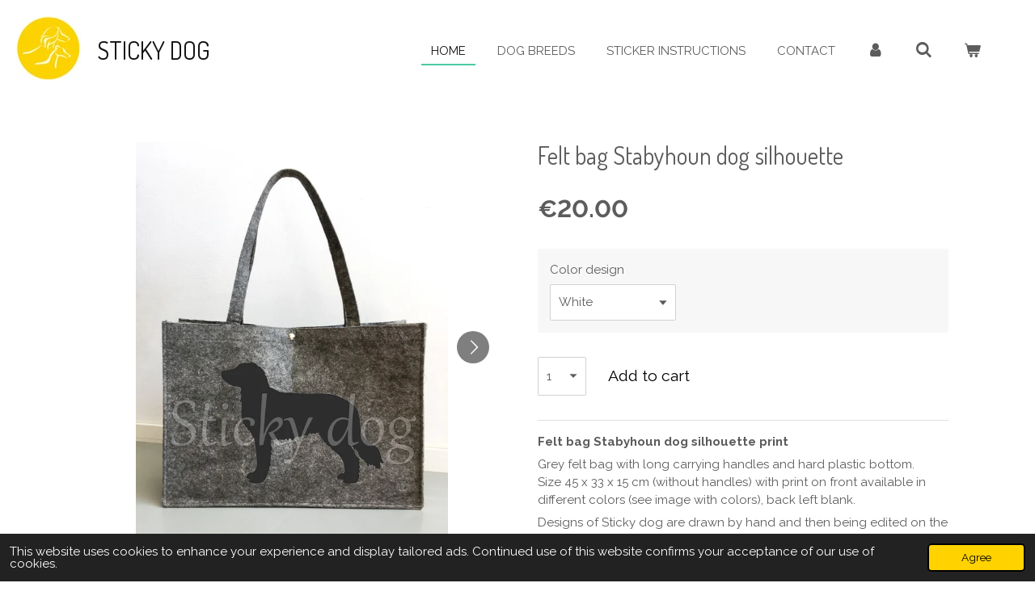

--- FILE ---
content_type: text/html; charset=UTF-8
request_url: https://player.vimeo.com/video/536852531?loop=false&autoplay=false&muted=false&gesture=media&playsinline=true&byline=false&portrait=false&title=false&speed=true&transparent=false&customControls=true&dnt=1
body_size: 6244
content:
<!DOCTYPE html>
<html lang="en">
<head>
  <meta charset="utf-8">
  <meta name="viewport" content="width=device-width,initial-scale=1,user-scalable=yes">
  
  <link rel="canonical" href="https://player.vimeo.com/video/536852531">
  <meta name="googlebot" content="noindex,indexifembedded">
  
  
  <title>production-1888080-535725752 on Vimeo</title>
  <style>
      body, html, .player, .fallback {
          overflow: hidden;
          width: 100%;
          height: 100%;
          margin: 0;
          padding: 0;
      }
      .fallback {
          
              background-color: #000;
          
      }
      .player.loading { opacity: 0; }
      .fallback iframe {
          position: fixed;
          left: 0;
          top: 0;
          width: 100%;
          height: 100%;
      }
  </style>
  <link rel="modulepreload" href="https://f.vimeocdn.com/p/4.46.22/js/player.module.js" crossorigin="anonymous">
  <link rel="modulepreload" href="https://f.vimeocdn.com/p/4.46.22/js/vendor.module.js" crossorigin="anonymous">
  <link rel="preload" href="https://f.vimeocdn.com/p/4.46.22/css/player.css" as="style">
</head>

<body>


<div class="vp-placeholder">
    <style>
        .vp-placeholder,
        .vp-placeholder-thumb,
        .vp-placeholder-thumb::before,
        .vp-placeholder-thumb::after {
            position: absolute;
            top: 0;
            bottom: 0;
            left: 0;
            right: 0;
        }
        .vp-placeholder {
            visibility: hidden;
            width: 100%;
            max-height: 100%;
            height: calc(1080 / 1920 * 100vw);
            max-width: calc(1920 / 1080 * 100vh);
            margin: auto;
        }
        .vp-placeholder-carousel {
            display: none;
            background-color: #000;
            position: absolute;
            left: 0;
            right: 0;
            bottom: -60px;
            height: 60px;
        }
    </style>

    
        <style>
            .vp-placeholder {
                background: #000000;
                height: 100%;
                max-width: 100%;
            }
        </style>
    

    
        <style>
            .vp-placeholder-thumb {
                overflow: hidden;
                width: 100%;
                max-height: 100%;
                margin: auto;
            }
            .vp-placeholder-thumb::before,
            .vp-placeholder-thumb::after {
                content: "";
                display: block;
                filter: blur(7px);
                margin: 0;
                background: url(https://i.vimeocdn.com/video/1111358725-a50b05c3ee69b0c5ae0514308ae80f2ec74f9ca4a89d75821d7501992dcb7580-d?mw=80&q=85) 50% 50% / contain no-repeat;
            }
            .vp-placeholder-thumb::before {
                 
                margin: -30px;
            }
        </style>
    

    <div class="vp-placeholder-thumb"></div>
    <div class="vp-placeholder-carousel"></div>
    <script>function placeholderInit(t,h,d,s,n,o){var i=t.querySelector(".vp-placeholder"),v=t.querySelector(".vp-placeholder-thumb");if(h){var p=function(){try{return window.self!==window.top}catch(a){return!0}}(),w=200,y=415,r=60;if(!p&&window.innerWidth>=w&&window.innerWidth<y){i.style.bottom=r+"px",i.style.maxHeight="calc(100vh - "+r+"px)",i.style.maxWidth="calc("+n+" / "+o+" * (100vh - "+r+"px))";var f=t.querySelector(".vp-placeholder-carousel");f.style.display="block"}}if(d){var e=new Image;e.onload=function(){var a=n/o,c=e.width/e.height;if(c<=.95*a||c>=1.05*a){var l=i.getBoundingClientRect(),g=l.right-l.left,b=l.bottom-l.top,m=window.innerWidth/g*100,x=window.innerHeight/b*100;v.style.height="calc("+e.height+" / "+e.width+" * "+m+"vw)",v.style.maxWidth="calc("+e.width+" / "+e.height+" * "+x+"vh)"}i.style.visibility="visible"},e.src=s}else i.style.visibility="visible"}
</script>
    <script>placeholderInit(document,  false ,  true , "https://i.vimeocdn.com/video/1111358725-a50b05c3ee69b0c5ae0514308ae80f2ec74f9ca4a89d75821d7501992dcb7580-d?mw=80\u0026q=85",  1920 ,  1080 );</script>
</div>

<div id="player" class="player"></div>
<script>window.playerConfig = {"cdn_url":"https://f.vimeocdn.com","vimeo_api_url":"api.vimeo.com","request":{"files":{"dash":{"cdns":{"akfire_interconnect_quic":{"avc_url":"https://vod-adaptive-ak.vimeocdn.com/exp=1766839724~acl=%2Fd4c346d9-5606-42ea-ab03-0ae5e2946a9f%2Fpsid%3Df8098c4e1250804eb89f74338f288168cb9aeb45b72e3ad4c63b848089f31382%2F%2A~hmac=4d44c5e9ac4aeeb1d70f9a5ac4541ed99f5bb7af4ffc4879d4b0632b8c4af03d/d4c346d9-5606-42ea-ab03-0ae5e2946a9f/psid=f8098c4e1250804eb89f74338f288168cb9aeb45b72e3ad4c63b848089f31382/v2/playlist/av/primary/prot/cXNyPTE/playlist.json?omit=av1-hevc\u0026pathsig=8c953e4f~2_3n1D4nP9IwcW42X62K1Aar1f9_hwA6gUBVhemlbME\u0026qsr=1\u0026r=dXM%3D\u0026rh=1XYiX8","origin":"gcs","url":"https://vod-adaptive-ak.vimeocdn.com/exp=1766839724~acl=%2Fd4c346d9-5606-42ea-ab03-0ae5e2946a9f%2Fpsid%3Df8098c4e1250804eb89f74338f288168cb9aeb45b72e3ad4c63b848089f31382%2F%2A~hmac=4d44c5e9ac4aeeb1d70f9a5ac4541ed99f5bb7af4ffc4879d4b0632b8c4af03d/d4c346d9-5606-42ea-ab03-0ae5e2946a9f/psid=f8098c4e1250804eb89f74338f288168cb9aeb45b72e3ad4c63b848089f31382/v2/playlist/av/primary/prot/cXNyPTE/playlist.json?pathsig=8c953e4f~2_3n1D4nP9IwcW42X62K1Aar1f9_hwA6gUBVhemlbME\u0026qsr=1\u0026r=dXM%3D\u0026rh=1XYiX8"},"fastly_skyfire":{"avc_url":"https://skyfire.vimeocdn.com/1766839724-0xc614a00cfe80f2396ccd4fd9fdbf010dccc4ac6d/d4c346d9-5606-42ea-ab03-0ae5e2946a9f/psid=f8098c4e1250804eb89f74338f288168cb9aeb45b72e3ad4c63b848089f31382/v2/playlist/av/primary/prot/cXNyPTE/playlist.json?omit=av1-hevc\u0026pathsig=8c953e4f~2_3n1D4nP9IwcW42X62K1Aar1f9_hwA6gUBVhemlbME\u0026qsr=1\u0026r=dXM%3D\u0026rh=1XYiX8","origin":"gcs","url":"https://skyfire.vimeocdn.com/1766839724-0xc614a00cfe80f2396ccd4fd9fdbf010dccc4ac6d/d4c346d9-5606-42ea-ab03-0ae5e2946a9f/psid=f8098c4e1250804eb89f74338f288168cb9aeb45b72e3ad4c63b848089f31382/v2/playlist/av/primary/prot/cXNyPTE/playlist.json?pathsig=8c953e4f~2_3n1D4nP9IwcW42X62K1Aar1f9_hwA6gUBVhemlbME\u0026qsr=1\u0026r=dXM%3D\u0026rh=1XYiX8"}},"default_cdn":"akfire_interconnect_quic","separate_av":true,"streams":[{"profile":"174","id":"6e23a5f3-b110-4413-a691-c192e8ac1cea","fps":29.98,"quality":"720p"},{"profile":"175","id":"db1eb774-00dd-424b-a6fc-837d0a390e66","fps":29.98,"quality":"1080p"},{"profile":"d0b41bac-2bf2-4310-8113-df764d486192","id":"e6eeb8be-e42f-4a8b-90f4-e78ac1814dc5","fps":29.98,"quality":"240p"},{"profile":"165","id":"f6bc957c-46c3-4427-bba2-117ae882ee43","fps":29.98,"quality":"540p"},{"profile":"164","id":"0487b6f4-59b3-4172-a3f0-f4cd574bddc6","fps":29.98,"quality":"360p"}],"streams_avc":[{"profile":"175","id":"db1eb774-00dd-424b-a6fc-837d0a390e66","fps":29.98,"quality":"1080p"},{"profile":"d0b41bac-2bf2-4310-8113-df764d486192","id":"e6eeb8be-e42f-4a8b-90f4-e78ac1814dc5","fps":29.98,"quality":"240p"},{"profile":"165","id":"f6bc957c-46c3-4427-bba2-117ae882ee43","fps":29.98,"quality":"540p"},{"profile":"164","id":"0487b6f4-59b3-4172-a3f0-f4cd574bddc6","fps":29.98,"quality":"360p"},{"profile":"174","id":"6e23a5f3-b110-4413-a691-c192e8ac1cea","fps":29.98,"quality":"720p"}]},"hls":{"cdns":{"akfire_interconnect_quic":{"avc_url":"https://vod-adaptive-ak.vimeocdn.com/exp=1766839724~acl=%2Fd4c346d9-5606-42ea-ab03-0ae5e2946a9f%2Fpsid%3Df8098c4e1250804eb89f74338f288168cb9aeb45b72e3ad4c63b848089f31382%2F%2A~hmac=4d44c5e9ac4aeeb1d70f9a5ac4541ed99f5bb7af4ffc4879d4b0632b8c4af03d/d4c346d9-5606-42ea-ab03-0ae5e2946a9f/psid=f8098c4e1250804eb89f74338f288168cb9aeb45b72e3ad4c63b848089f31382/v2/playlist/av/primary/prot/cXNyPTE/playlist.m3u8?omit=av1-hevc-opus\u0026pathsig=8c953e4f~W2DUUeIVY-VlsCJiUjqFYSLfm9SAflzmzhAQhDEkIrI\u0026qsr=1\u0026r=dXM%3D\u0026rh=1XYiX8\u0026sf=fmp4","origin":"gcs","url":"https://vod-adaptive-ak.vimeocdn.com/exp=1766839724~acl=%2Fd4c346d9-5606-42ea-ab03-0ae5e2946a9f%2Fpsid%3Df8098c4e1250804eb89f74338f288168cb9aeb45b72e3ad4c63b848089f31382%2F%2A~hmac=4d44c5e9ac4aeeb1d70f9a5ac4541ed99f5bb7af4ffc4879d4b0632b8c4af03d/d4c346d9-5606-42ea-ab03-0ae5e2946a9f/psid=f8098c4e1250804eb89f74338f288168cb9aeb45b72e3ad4c63b848089f31382/v2/playlist/av/primary/prot/cXNyPTE/playlist.m3u8?omit=opus\u0026pathsig=8c953e4f~W2DUUeIVY-VlsCJiUjqFYSLfm9SAflzmzhAQhDEkIrI\u0026qsr=1\u0026r=dXM%3D\u0026rh=1XYiX8\u0026sf=fmp4"},"fastly_skyfire":{"avc_url":"https://skyfire.vimeocdn.com/1766839724-0xc614a00cfe80f2396ccd4fd9fdbf010dccc4ac6d/d4c346d9-5606-42ea-ab03-0ae5e2946a9f/psid=f8098c4e1250804eb89f74338f288168cb9aeb45b72e3ad4c63b848089f31382/v2/playlist/av/primary/prot/cXNyPTE/playlist.m3u8?omit=av1-hevc-opus\u0026pathsig=8c953e4f~W2DUUeIVY-VlsCJiUjqFYSLfm9SAflzmzhAQhDEkIrI\u0026qsr=1\u0026r=dXM%3D\u0026rh=1XYiX8\u0026sf=fmp4","origin":"gcs","url":"https://skyfire.vimeocdn.com/1766839724-0xc614a00cfe80f2396ccd4fd9fdbf010dccc4ac6d/d4c346d9-5606-42ea-ab03-0ae5e2946a9f/psid=f8098c4e1250804eb89f74338f288168cb9aeb45b72e3ad4c63b848089f31382/v2/playlist/av/primary/prot/cXNyPTE/playlist.m3u8?omit=opus\u0026pathsig=8c953e4f~W2DUUeIVY-VlsCJiUjqFYSLfm9SAflzmzhAQhDEkIrI\u0026qsr=1\u0026r=dXM%3D\u0026rh=1XYiX8\u0026sf=fmp4"}},"default_cdn":"akfire_interconnect_quic","separate_av":true}},"file_codecs":{"av1":[],"avc":["db1eb774-00dd-424b-a6fc-837d0a390e66","e6eeb8be-e42f-4a8b-90f4-e78ac1814dc5","f6bc957c-46c3-4427-bba2-117ae882ee43","0487b6f4-59b3-4172-a3f0-f4cd574bddc6","6e23a5f3-b110-4413-a691-c192e8ac1cea"],"hevc":{"dvh1":[],"hdr":[],"sdr":[]}},"lang":"en","referrer":"https://www.stickydog.eu/product/4367023/felt-bag-stabyhoun-dog-silhouette","cookie_domain":".vimeo.com","signature":"eb7c5125f3f9fa622e2b346ae14ef326","timestamp":1766836124,"expires":3600,"currency":"USD","session":"f5e25dd66d8543233f540e6bc24c2e59aee2fb4c1766836124","cookie":{"volume":1,"quality":null,"hd":0,"captions":null,"transcript":null,"captions_styles":{"color":null,"fontSize":null,"fontFamily":null,"fontOpacity":null,"bgOpacity":null,"windowColor":null,"windowOpacity":null,"bgColor":null,"edgeStyle":null},"audio_language":null,"audio_kind":null,"qoe_survey_vote":0,"languages_toast":0},"build":{"backend":"ec543be","js":"4.46.22"},"urls":{"js":"https://f.vimeocdn.com/p/4.46.22/js/player.js","js_base":"https://f.vimeocdn.com/p/4.46.22/js","js_module":"https://f.vimeocdn.com/p/4.46.22/js/player.module.js","js_vendor_module":"https://f.vimeocdn.com/p/4.46.22/js/vendor.module.js","locales_js":{"de-DE":"https://f.vimeocdn.com/p/4.46.22/js/player.de-DE.js","en":"https://f.vimeocdn.com/p/4.46.22/js/player.js","es":"https://f.vimeocdn.com/p/4.46.22/js/player.es.js","fr-FR":"https://f.vimeocdn.com/p/4.46.22/js/player.fr-FR.js","ja-JP":"https://f.vimeocdn.com/p/4.46.22/js/player.ja-JP.js","ko-KR":"https://f.vimeocdn.com/p/4.46.22/js/player.ko-KR.js","pt-BR":"https://f.vimeocdn.com/p/4.46.22/js/player.pt-BR.js","zh-CN":"https://f.vimeocdn.com/p/4.46.22/js/player.zh-CN.js"},"ambisonics_js":"https://f.vimeocdn.com/p/external/ambisonics.min.js","barebone_js":"https://f.vimeocdn.com/p/4.46.22/js/barebone.js","chromeless_js":"https://f.vimeocdn.com/p/4.46.22/js/chromeless.js","three_js":"https://f.vimeocdn.com/p/external/three.rvimeo.min.js","hive_sdk":"https://f.vimeocdn.com/p/external/hive-sdk.js","hive_interceptor":"https://f.vimeocdn.com/p/external/hive-interceptor.js","proxy":"https://player.vimeo.com/static/proxy.html","css":"https://f.vimeocdn.com/p/4.46.22/css/player.css","chromeless_css":"https://f.vimeocdn.com/p/4.46.22/css/chromeless.css","fresnel":"https://arclight.vimeo.com/add/player-stats","player_telemetry_url":"https://arclight.vimeo.com/player-events","telemetry_base":"https://lensflare.vimeo.com"},"flags":{"plays":1,"dnt":1,"autohide_controls":0,"preload_video":"metadata_on_hover","qoe_survey_forced":0,"ai_widget":0,"ecdn_delta_updates":0,"disable_mms":0,"check_clip_skipping_forward":0},"country":"US","client":{"ip":"18.116.204.128"},"ab_tests":{"cross_origin_texttracks":{"group":"control","track":false,"data":null}},"atid":"4122438394.1766836124","ai_widget_signature":"a753a087961b15e82479dbd8ace226d2d3f20f2aad37c1320d1197e81cb23565_1766839724","config_refresh_url":"https://player.vimeo.com/video/536852531/config/request?atid=4122438394.1766836124\u0026expires=3600\u0026referrer=https%3A%2F%2Fwww.stickydog.eu%2Fproduct%2F4367023%2Ffelt-bag-stabyhoun-dog-silhouette\u0026session=f5e25dd66d8543233f540e6bc24c2e59aee2fb4c1766836124\u0026signature=eb7c5125f3f9fa622e2b346ae14ef326\u0026time=1766836124\u0026v=1"},"player_url":"player.vimeo.com","video":{"id":536852531,"title":"production-1888080-535725752","width":1920,"height":1080,"duration":21,"url":"","share_url":"https://vimeo.com/536852531","embed_code":"\u003ciframe title=\"vimeo-player\" src=\"https://player.vimeo.com/video/536852531?h=6152c82acf\" width=\"640\" height=\"360\" frameborder=\"0\" referrerpolicy=\"strict-origin-when-cross-origin\" allow=\"autoplay; fullscreen; picture-in-picture; clipboard-write; encrypted-media; web-share\"   allowfullscreen\u003e\u003c/iframe\u003e","default_to_hd":0,"privacy":"disable","embed_permission":"public","thumbnail_url":"https://i.vimeocdn.com/video/1111358725-a50b05c3ee69b0c5ae0514308ae80f2ec74f9ca4a89d75821d7501992dcb7580-d","owner":{"id":116585724,"name":"Webador","img":"https://i.vimeocdn.com/portrait/40309639_60x60?sig=cad14395b10b63e7fa36e4a4fbcaa792d7ab12f86325a34b178891dcb8bdaa9c\u0026v=1\u0026region=us","img_2x":"https://i.vimeocdn.com/portrait/40309639_60x60?sig=cad14395b10b63e7fa36e4a4fbcaa792d7ab12f86325a34b178891dcb8bdaa9c\u0026v=1\u0026region=us","url":"https://vimeo.com/webador","account_type":"enterprise"},"spatial":0,"live_event":null,"version":{"current":null,"available":[{"id":220232195,"file_id":2540993417,"is_current":true}]},"unlisted_hash":null,"rating":{"id":3},"fps":29.98,"bypass_token":"eyJ0eXAiOiJKV1QiLCJhbGciOiJIUzI1NiJ9.eyJjbGlwX2lkIjo1MzY4NTI1MzEsImV4cCI6MTc2NjgzOTc0MH0.HmwiErEsQdQqwxzS8pqSF5F31cr-1pqJ8A3wR18aH0Q","channel_layout":"stereo","ai":0,"locale":""},"user":{"id":0,"team_id":0,"team_origin_user_id":0,"account_type":"none","liked":0,"watch_later":0,"owner":0,"mod":0,"logged_in":0,"private_mode_enabled":0,"vimeo_api_client_token":"eyJhbGciOiJIUzI1NiIsInR5cCI6IkpXVCJ9.eyJzZXNzaW9uX2lkIjoiZjVlMjVkZDY2ZDg1NDMyMzNmNTQwZTZiYzI0YzJlNTlhZWUyZmI0YzE3NjY4MzYxMjQiLCJleHAiOjE3NjY4Mzk3MjQsImFwcF9pZCI6MTE4MzU5LCJzY29wZXMiOiJwdWJsaWMgc3RhdHMifQ.jaglXJ6puF4q1f99wgplgu4rweEV4Z08GRlmoxMDtuo"},"view":1,"vimeo_url":"vimeo.com","embed":{"audio_track":"","autoplay":0,"autopause":1,"dnt":1,"editor":0,"keyboard":1,"log_plays":1,"loop":0,"muted":0,"on_site":0,"texttrack":"","transparent":0,"outro":"nothing","playsinline":1,"quality":null,"player_id":"","api":null,"app_id":"","color":"","color_one":"000000","color_two":"00adef","color_three":"ffffff","color_four":"000000","context":"embed.main","settings":{"auto_pip":1,"badge":0,"byline":0,"collections":0,"color":0,"force_color_one":0,"force_color_two":0,"force_color_three":0,"force_color_four":0,"embed":0,"fullscreen":0,"like":0,"logo":0,"playbar":1,"portrait":0,"pip":1,"share":0,"spatial_compass":0,"spatial_label":0,"speed":1,"title":0,"volume":0,"watch_later":0,"watch_full_video":1,"controls":1,"airplay":1,"audio_tracks":1,"chapters":1,"chromecast":1,"cc":1,"transcript":1,"quality":1,"play_button_position":0,"ask_ai":0,"skipping_forward":1,"debug_payload_collection_policy":"default"},"create_interactive":{"has_create_interactive":false,"viddata_url":""},"min_quality":null,"max_quality":null,"initial_quality":null,"prefer_mms":1}}</script>
<script>const fullscreenSupported="exitFullscreen"in document||"webkitExitFullscreen"in document||"webkitCancelFullScreen"in document||"mozCancelFullScreen"in document||"msExitFullscreen"in document||"webkitEnterFullScreen"in document.createElement("video");var isIE=checkIE(window.navigator.userAgent),incompatibleBrowser=!fullscreenSupported||isIE;window.noModuleLoading=!1,window.dynamicImportSupported=!1,window.cssLayersSupported=typeof CSSLayerBlockRule<"u",window.isInIFrame=function(){try{return window.self!==window.top}catch(e){return!0}}(),!window.isInIFrame&&/twitter/i.test(navigator.userAgent)&&window.playerConfig.video.url&&(window.location=window.playerConfig.video.url),window.playerConfig.request.lang&&document.documentElement.setAttribute("lang",window.playerConfig.request.lang),window.loadScript=function(e){var n=document.getElementsByTagName("script")[0];n&&n.parentNode?n.parentNode.insertBefore(e,n):document.head.appendChild(e)},window.loadVUID=function(){if(!window.playerConfig.request.flags.dnt&&!window.playerConfig.embed.dnt){window._vuid=[["pid",window.playerConfig.request.session]];var e=document.createElement("script");e.async=!0,e.src=window.playerConfig.request.urls.vuid_js,window.loadScript(e)}},window.loadCSS=function(e,n){var i={cssDone:!1,startTime:new Date().getTime(),link:e.createElement("link")};return i.link.rel="stylesheet",i.link.href=n,e.getElementsByTagName("head")[0].appendChild(i.link),i.link.onload=function(){i.cssDone=!0},i},window.loadLegacyJS=function(e,n){if(incompatibleBrowser){var i=e.querySelector(".vp-placeholder");i&&i.parentNode&&i.parentNode.removeChild(i);let a=`/video/${window.playerConfig.video.id}/fallback`;window.playerConfig.request.referrer&&(a+=`?referrer=${window.playerConfig.request.referrer}`),n.innerHTML=`<div class="fallback"><iframe title="unsupported message" src="${a}" frameborder="0"></iframe></div>`}else{n.className="player loading";var t=window.loadCSS(e,window.playerConfig.request.urls.css),r=e.createElement("script"),o=!1;r.src=window.playerConfig.request.urls.js,window.loadScript(r),r["onreadystatechange"in r?"onreadystatechange":"onload"]=function(){!o&&(!this.readyState||this.readyState==="loaded"||this.readyState==="complete")&&(o=!0,playerObject=new VimeoPlayer(n,window.playerConfig,t.cssDone||{link:t.link,startTime:t.startTime}))},window.loadVUID()}};function checkIE(e){e=e&&e.toLowerCase?e.toLowerCase():"";function n(r){return r=r.toLowerCase(),new RegExp(r).test(e);return browserRegEx}var i=n("msie")?parseFloat(e.replace(/^.*msie (\d+).*$/,"$1")):!1,t=n("trident")?parseFloat(e.replace(/^.*trident\/(\d+)\.(\d+).*$/,"$1.$2"))+4:!1;return i||t}
</script>
<script nomodule>
  window.noModuleLoading = true;
  var playerEl = document.getElementById('player');
  window.loadLegacyJS(document, playerEl);
</script>
<script type="module">try{import("").catch(()=>{})}catch(t){}window.dynamicImportSupported=!0;
</script>
<script type="module">if(!window.dynamicImportSupported||!window.cssLayersSupported){if(!window.noModuleLoading){window.noModuleLoading=!0;var playerEl=document.getElementById("player");window.loadLegacyJS(document,playerEl)}var moduleScriptLoader=document.getElementById("js-module-block");moduleScriptLoader&&moduleScriptLoader.parentElement.removeChild(moduleScriptLoader)}
</script>
<script type="module" id="js-module-block">if(!window.noModuleLoading&&window.dynamicImportSupported&&window.cssLayersSupported){const n=document.getElementById("player"),e=window.loadCSS(document,window.playerConfig.request.urls.css);import(window.playerConfig.request.urls.js_module).then(function(o){new o.VimeoPlayer(n,window.playerConfig,e.cssDone||{link:e.link,startTime:e.startTime}),window.loadVUID()}).catch(function(o){throw/TypeError:[A-z ]+import[A-z ]+module/gi.test(o)&&window.loadLegacyJS(document,n),o})}
</script>

<script type="application/ld+json">{"embedUrl":"https://player.vimeo.com/video/536852531?h=6152c82acf","thumbnailUrl":"https://i.vimeocdn.com/video/1111358725-a50b05c3ee69b0c5ae0514308ae80f2ec74f9ca4a89d75821d7501992dcb7580-d?f=webp","name":"production-1888080-535725752","description":"This is \"production-1888080-535725752\" by \"Webador\" on Vimeo, the home for high quality videos and the people who love them.","duration":"PT21S","uploadDate":"2021-04-14T11:24:21-04:00","@context":"https://schema.org/","@type":"VideoObject"}</script>

</body>
</html>
